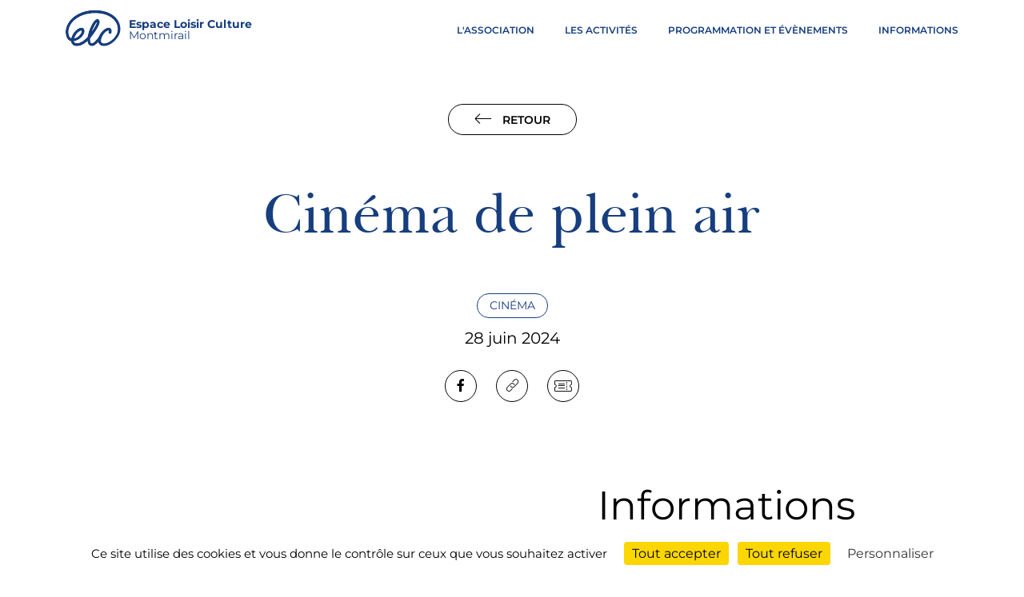

--- FILE ---
content_type: text/html; charset=UTF-8
request_url: https://www.espaceloisirculture.com/evenements/cinema/cinema-de-plein-air-0
body_size: 5693
content:
<!DOCTYPE html>
<html lang="fr" dir="ltr" prefix="og: https://ogp.me/ns#">
  <head>
    <link rel="preload" href="/sites/espaceloisirculture.com/themes/elc/assets/css/fonts/Montserrat/Montserrat-Bold.woff2" as="font" type="font/woff2" crossorigin>
    <link rel="preload" href="/sites/espaceloisirculture.com/themes/elc/assets/css/fonts/Montserrat/Montserrat-Medium.woff2" as="font" type="font/woff2" crossorigin>
    <link rel="preload" href="/sites/espaceloisirculture.com/themes/elc/assets/css/fonts/Montserrat/Montserrat-Regular.woff2" as="font" type="font/woff2" crossorigin>
    <link rel="preload" href="/sites/espaceloisirculture.com/themes/elc/assets/css/fonts/Montserrat/Montserrat-SemiBold.woff2" as="font" type="font/woff2" crossorigin>
    <link rel="preload" href="/sites/espaceloisirculture.com/themes/elc/assets/css/fonts/Baskerville/BaskervilleBT-Roman.woff2" as="font" type="font/woff2" crossorigin>
    <meta charset="utf-8" />
<meta name="description" content="Un moment convivial en plein air à partager entre amis ou en famille." />
<link rel="canonical" href="https://www.espaceloisirculture.com/evenements/cinema/cinema-de-plein-air-0" />
<meta name="robots" content="index, follow" />
<link rel="image_src" href="https://www.espaceloisirculture.com/sites/espaceloisirculture.com/files/images/2024_06_28_cinema-plein-air.jpg" />
<meta property="og:site_name" content="Espace Loisir Culture" />
<meta property="og:type" content="article" />
<meta property="og:url" content="https://www.espaceloisirculture.com/evenements/cinema/cinema-de-plein-air-0" />
<meta property="og:title" content="Cinéma de plein air" />
<meta property="og:description" content="Un moment convivial en plein air à partager entre amis ou en famille." />
<meta property="og:image" content="https://www.espaceloisirculture.com/sites/espaceloisirculture.com/files/images/2024_06_28_cinema-plein-air.jpg" />
<meta property="og:image:url" content="https://www.espaceloisirculture.com/sites/espaceloisirculture.com/files/images/2024_06_28_cinema-plein-air.jpg" />
<meta property="og:image:secure_url" content="https://www.espaceloisirculture.com/sites/espaceloisirculture.com/files/images/2024_06_28_cinema-plein-air.jpg" />
<meta name="twitter:card" content="summary_large_image" />
<meta name="twitter:description" content="Un moment convivial en plein air à partager entre amis ou en famille." />
<meta name="twitter:title" content="Cinéma de plein air" />
<meta name="twitter:image" content="https://www.espaceloisirculture.com/sites/espaceloisirculture.com/files/images/2024_06_28_cinema-plein-air.jpg" />
<meta name="MobileOptimized" content="width" />
<meta name="HandheldFriendly" content="true" />
<meta name="viewport" content="width=device-width, initial-scale=1.0" />
<script type="application/ld+json">{
    "@context": "https://schema.org",
    "@graph": [
        {
            "@type": "Organization",
            "@id": "https://www.espaceloisirculture.com",
            "description": "Activités tout âge adultes enfants. Ateliers, spectacles, culture. Sport, fitness et danse à Montmirail 51210 MJC (ELC Espace Loisir Culture)",
            "name": "Espace Loisir Culture",
            "url": "https://www.espaceloisirculture.com",
            "contactPoint": {
                "@type": "ContactPoint",
                "email": "contact@espaceloisirculture.com",
                "availableLanguage": "French"
            },
            "logo": {
                "@type": "ImageObject",
                "url": "https://www.espaceloisirculture.com/sites/espaceloisirculture.com/themes/elc/images/elc.svg"
            },
            "address": {
                "@type": "PostalAddress",
                "streetAddress": [
                    "28",
                    "rue du Faubourg de Paris"
                ],
                "addressLocality": "Montmirail",
                "postalCode": "51210",
                "addressCountry": "FRA"
            }
        },
        {
            "@type": "WebPage",
            "@id": "https://www.espaceloisirculture.com/evenements/cinema/cinema-de-plein-air-0",
            "description": "Un moment convivial en plein air à partager entre amis ou en famille."
        },
        {
            "@type": "WebSite",
            "@id": "https://www.espaceloisirculture.com",
            "name": "Espace Loisir Culture",
            "url": "https://www.espaceloisirculture.com"
        }
    ]
}</script>
<link rel="icon" href="/sites/espaceloisirculture.com/themes/elc/favicon.ico" type="image/vnd.microsoft.icon" />

    <title>Cinéma de plein air | Espace Loisir Culture</title>
    <link rel="stylesheet" media="all" href="/sites/espaceloisirculture.com/files/css/css_GbBkEX9XJpOzj_YJ6uRZpEhzySknJbuovR3MxD01u3Y.css?delta=0&amp;language=fr&amp;theme=elc&amp;include=eJxFxkkOwCAIAMAP2fKkBpVYDUIidPH3Tbz0Mhls-B6smGkA_t_9HBojjUCcoLBG5M18cpUSbJpTh45VnAQlUXBMzWAZ7kqPwXLvmi-mD9UDJ1Q" />
<link rel="stylesheet" media="all" href="/sites/espaceloisirculture.com/files/css/css_e1Rdyt7-buq3_tquks_Yix7MBtXEee86yeNEFAnfyF0.css?delta=1&amp;language=fr&amp;theme=elc&amp;include=eJxFxkkOwCAIAMAP2fKkBpVYDUIidPH3Tbz0Mhls-B6smGkA_t_9HBojjUCcoLBG5M18cpUSbJpTh45VnAQlUXBMzWAZ7kqPwXLvmi-mD9UDJ1Q" />

    
  </head>
  <body>
    
      <header>

  <div class="container">
    <div class="row">
      <div
        class="col col-12 col-sm-12 col-md-12 col-lg-12 col-xl-12 col-xxl-10 offset-xxl-1">
        <nav class="navbar">
              <a class="navbar-brand" href="/" rel="home">
    <div class="icon-elc"></div>
          <span>Espace Loisir Culture<br /><i>Montmirail</i></span>
      </a>


          <div class="menu_container">
                
        <ul class="menu">
                                <li class="nav-item dropdown">
              <span class="nav-item nav-link">L&#039;Association</span>
                  <ul class="dropdown-menu">
                                  <li class="nav-item">
              <a href="/qui-sommes-nous" class="dropdown-item" data-drupal-link-system-path="node/12">Qui sommes-nous ?</a>
          </li>
  
                              <li class="nav-item">
              <a href="/le-conseil-dadministration" class="dropdown-item" data-drupal-link-system-path="node/13">Le conseil d&#039;administration</a>
          </li>
  
                              <li class="nav-item">
              <a href="/nos-partenaires" class="dropdown-item" data-drupal-link-system-path="node/14">Nos partenaires</a>
          </li>
  
      </ul>
    
          </li>
  
                              <li class="nav-item dropdown">
              <a href="/les-activites" class="nav-item nav-link" data-drupal-link-system-path="les-activites">Les activités</a>
                  <ul class="dropdown-menu">
                                  <li class="nav-item">
              <a href="/les-activites?type=2" class="dropdown-item" data-drupal-link-query="{&quot;type&quot;:&quot;2&quot;}" data-drupal-link-system-path="les-activites">Les Ateliers</a>
          </li>
  
                              <li class="nav-item">
              <a href="/les-activites?type=4" class="dropdown-item" data-drupal-link-query="{&quot;type&quot;:&quot;4&quot;}" data-drupal-link-system-path="les-activites">Les danses et activités sportives</a>
          </li>
  
                              <li class="nav-item">
              <a href="/les-activites?type=3" class="dropdown-item" data-drupal-link-query="{&quot;type&quot;:&quot;3&quot;}" data-drupal-link-system-path="les-activites">Les cours</a>
          </li>
  
                              <li class="nav-item">
              <a href="/les-activites?type=5" class="dropdown-item" data-drupal-link-query="{&quot;type&quot;:&quot;5&quot;}" data-drupal-link-system-path="les-activites">Les activités rencontres, échanges et loisirs</a>
          </li>
  
      </ul>
    
          </li>
  
                              <li class="nav-item dropdown">
              <span class="nav-item nav-link">Programmation et évènements</span>
                  <ul class="dropdown-menu">
                                  <li class="nav-item">
              <a href="/programmation-et-evenements" class="dropdown-item" data-drupal-link-system-path="programmation-et-evenements">Programmation</a>
          </li>
  
                              <li class="nav-item">
              <a href="/evenements-passes" class="dropdown-item" data-drupal-link-system-path="evenements-passes">Événements passés</a>
          </li>
  
                              <li class="nav-item">
              <a href="/la-comedie-fhelene" class="dropdown-item" data-drupal-link-system-path="la-comedie-fhelene">La Comédie Fhélène</a>
          </li>
  
                              <li class="nav-item">
              <a href="https://festival-montmirail.com/" target="_blank" class="dropdown-item">Festival de Cinéma</a>
          </li>
  
      </ul>
    
          </li>
  
                              <li class="nav-item dropdown">
              <span class="nav-item nav-link">Informations</span>
                  <ul class="dropdown-menu">
                                  <li class="nav-item">
              <a href="/operation-elc-pour-tous" class="dropdown-item" data-drupal-link-system-path="node/84">ELC pour Tous</a>
          </li>
  
                              <li class="nav-item">
              <a href="/inscription" class="dropdown-item" data-drupal-link-system-path="node/86">Inscription</a>
          </li>
  
                              <li class="nav-item">
              <a href="/remises" class="dropdown-item" data-drupal-link-system-path="node/97">Remises</a>
          </li>
  
      </ul>
    
          </li>
  
      </ul>
    


  


                      </div>
          <button class="hamburger hamburger--spin" type="button">
            <span class="hamburger-box">
              <span class="hamburger-inner"></span>
            </span>
          </button>
        </nav>
      </div>
    </div>
  </div>
</header>
<main>
    <div data-drupal-messages-fallback class="hidden"></div>  <div class="container">
  <div class="ctas event_back">
          <a href="/evenements-passes" class="cta black back"><i class="icon-arrow_right"></i> Retour</a>
      </div>
</div>
<article class="event full">
  <div class="container page_title">
    <div class="row">
      <div class="col col-12 col-sm-12 col-md-12 col-lg-12 col-xl-12">
        <h1 class="h1">
                      Cinéma de plein air
                  </h1>
        <div class="tags">
          <span class="tag blue2">  CINÉMA
</span>
        </div>
        <div class="date">
            28 juin 2024

        </div>
        <div class="shares">
                    <a href="https://www.facebook.com/sharer/sharer.php?u=https://www.espaceloisirculture.com/evenements/cinema/cinema-de-plein-air-0" target="_blank" class="share">
            <i class="icon-fa"></i>
          </a>
          <div class="share copy_link" data-clipboard-text="https://www.espaceloisirculture.com/evenements/cinema/cinema-de-plein-air-0" data-bs-toggle="tooltip" data-bs-placement="top" data-bs-custom-class="tooltip-success" data-bs-title="Lien copié.">
            <i class="icon-share"></i>
          </div>
                              <a href="https://montmirail-tourisme.regiondo.fr/cinema-de-plein-air-285079" target="_blank" class="share">
            <i class="icon-billet"></i>
          </a>
                  </div>
      </div>
    </div>
  </div>
  <div class="container">
    <div class="row">
      <div class="col col-12 col-sm-12 col-md-12 col-xl-6 col-xxl-5 offset-xxl-1">
        <div class="event_media" data-aos="fade-right" data-aos-duration="2000">
            <div class="media">
  
      <img loading="lazy" src="/sites/espaceloisirculture.com/files/styles/event_full/public/images/2024_06_28_cinema-plein-air.jpg.webp?itok=qZbVCA-5" width="700" height="990" alt="Cinéma plein air 2024" />




</div>


        </div>
                        <div class="event_detail">
          <div class="body">
            <h2>
              À propos
            </h2>
              <p class="small">La Demeure de la Garenne ouvre ses portes pour une soirée pique-nique, Champagne et Cinéma.<br>Un moment convivial en plein air à partager entre amis ou en famille.</p><p class="small">Au programme de la soirée :</p><ul><li><p class="small">20h30&nbsp;- Pique-Nique, Champagne et projection du court métrage "Fortissimo", prix du public au Festival de Cinéma de Montmirail 2024</p></li><li><p class="small">22h30 - Projection du Film "Les Trois Mousquetaires : D'Artagnan"</p></li></ul>

          </div>
        </div>
        
              </div>
      <div class="col col-12 col-sm-12 col-md-12 col-xl-5 offset-xl-1 col-xxl-4 offset-xxl-1">
        <div class="event_detail">
          <div class="body">
              <h2>Informations</h2><h3>Quand ?</h3><p>Le vendredi 28 juin 2023 à 20H30 *</p><p class="small"><em>report au 12 juillet en cas d'intempéries</em></p><hr><h3>Où ?</h3><p>Demeure de la Garenne<br>9 Rue de la Garenne<br>51210 Montmirail</p><hr><h3>Entrée</h3><p>35 € (30 € pour les enfants)<br><em>Remise de 2 € pour les adhérents ELC</em></p><p class="small">Fourniture de chaises longues<br>Stationnement souhaité au stade</p><hr><h3>Réservations</h3><p><a href="https://montmirail-tourisme.regiondo.fr/cinema-de-plein-air-285079" target="blank">Office de Tourisme de Montmirail et sa Région</a><br>19 avenue de l'Empereur - 51210 MONTMIRAIL<br>03 26 81 40 05&nbsp;</p><p><a class="cta" href="https://montmirail-tourisme.regiondo.fr/cinema-de-plein-air-285079" target="_blank">Réservez en ligne</a></p>

          </div>
                  </div>
      </div>
    </div>
  </div>
</article>

  <div class="views-element-container"><div class="js-view-dom-id-07670634e32a1f83fa7644d04af4abfe807dc5667db8ffa8e82860ea4af01c69 container events events_mt">

    <div class="row events_title">
      <div class="col col-12 col-sm-12 col-md-6 col-lg-6">
        <h2 class="h2">Autres évènements</h2>
      </div>
      <div class="col col-12 col-sm-12 col-md-6 col-lg-6">
        <div class="ctas right hide_sm">
          <a href="/evenements-passes" class="cta">Les évènements passés</a>
        </div>
      </div>
    </div>

    <div class="swiper swiper_events">
      <div class="swiper-wrapper row">
    <div class="swiper-slide col col-12 col-sm-12 col-md-3"><article class="event teaser">

  <a href="/evenements/loisirs/bourse-dechange-oct-25">
      <div class="media">
  
      <img loading="lazy" src="/sites/espaceloisirculture.com/files/styles/event_teaser/public/images/18-10-2025_numerique.jpg.webp?itok=P4pz7io_" width="500" height="707" alt="Bourse d&#039;échange - 18 octobre 2025" />




</div>


  </a>
  <div class="details">
    <div class="tags">
      <span class="tag blue2">  LOISIRS
</span>
    </div>
    <h3 class="h3">
      <a href="/evenements/loisirs/bourse-dechange-oct-25">
                    Bourse d’échange<br />
Cartes postales et Capsules

              </a>
    </h3>
    <div class="body">
        Venez partager votre curiosité et votre intérêt pour les capsules et les cartes postales avec les membres du groupe.

    </div>
  </div>

</article>
</div>
      <div class="col-1 swiper_events_border"></div>
      <div class="swiper-slide col col-12 col-sm-12 col-md-3"><article class="event teaser">

  <a href="/evenements/tourisme/sorties-culturelles-les-peintres">
      <div class="media">
  
      <img loading="lazy" src="/sites/espaceloisirculture.com/files/styles/event_teaser/public/images/peintres-portrait.jpg.webp?itok=HymmirJ7" width="500" height="707" alt="Sorties culturelles - oct 25" />




</div>


  </a>
  <div class="details">
    <div class="tags">
      <span class="tag blue2">  TOURISME
</span>
    </div>
    <h3 class="h3">
      <a href="/evenements/tourisme/sorties-culturelles-les-peintres">
                    Sorties Culturelles<br />
Escapade dans l&#039;univers des peintres

              </a>
    </h3>
    <div class="body">
        Visite de l&#039;atelier de Rosa Bonheur, du Musée des peintres de Barbizon et promenade libre dans la ville.

    </div>
  </div>

</article>
</div>
      <div class="col-1 swiper_events_border"></div>
      <div class="swiper-slide col col-12 col-sm-12 col-md-3"><article class="event teaser">

  <a href="/evenements/vie-associative/arret-du-cim">
      <div class="media">
  
      <img loading="lazy" src="/sites/espaceloisirculture.com/files/styles/event_teaser/public/images/cim_2025-10-01.jpg.webp?itok=U6wocF5u" width="500" height="419" alt="Le Club informatique de Montmirail" />




</div>


  </a>
  <div class="details">
    <div class="tags">
      <span class="tag blue2">  VIE ASSOCIATIVE
</span>
    </div>
    <h3 class="h3">
      <a href="/evenements/vie-associative/arret-du-cim">
                    Le Club Informatique de Montmirail<br />
s’arrête après 45 ans de service !

              </a>
    </h3>
    <div class="body">
        Ce mercredi 1er octobre, autour du verre de l’amitié, <br />
l’ELC a chaleureusement remercié ses animateurs bénévoles pour leur investissement.

    </div>
  </div>

</article>
</div>
  </div>

      <div class="swiper-pagination"></div>
    </div>
    <div class="ctas center display_sm">
      <a href="/evenements-passes" class="link black icon-arrow_left">Les évènements passés</a>
    </div>

  </div>
</div>




</main>
<footer class="footer">
  <div class="container">
    <div class="footer_top">
      <div class="logo">
        <a href="/">
          <img src="/sites/espaceloisirculture.com/themes/elc/images/elc_white.svg" width="93"
               height="61" alt="Espace Loisir Culture"/>
        </a>
      </div>
      <div class="mecene">
                              </div>
    </div>
    <hr/>
    <div class="footer_middle">
      <div class="row">
        <div class="col col-12 col-sm-12 col-md-6 col-lg-6 col-xl-4">
          <div class="footer_contact">
            <div>
              <b>Espace Loisir Culture</b><br/>
              28, rue du Faubourg de Paris
              <br/>
              51210 Montmirail
            </div>
            <div>
              <a href="mailto:contact@espaceloisirculture.com">contact@espaceloisirculture.com</a>
            </div>
            <div class="facebook">
              <a href="https://www.facebook.com/espaceloisirculture"
                 target="_blank">
                <i class="icon-fa"></i> <span>Facebook</span>
              </a>
            </div>
          </div>
        </div>
        <div class="col col-12 col-sm-6 col-md-6 col-lg-6 col-xl-2">
          <div class="h5">
            L'association
          </div>
              
              <ul>
              <li>
        <a href="/qui-sommes-nous" data-drupal-link-system-path="node/12">Qui sommes-nous ?</a>
              </li>
          <li>
        <a href="/le-conseil-dadministration" data-drupal-link-system-path="node/13">Le conseil d&#039;administration</a>
              </li>
          <li>
        <a href="/nos-partenaires" data-drupal-link-system-path="node/14">Nos partenaires</a>
              </li>
        </ul>
  




        </div>
        <div class="col col-12 col-sm-6 col-md-6 col-lg-6 col-xl-2">
          <div class="h5">
            Les activités
          </div>
              
              <ul>
              <li>
        <a href="/les-activites?type=2" data-drupal-link-query="{&quot;type&quot;:&quot;2&quot;}" data-drupal-link-system-path="les-activites">Les ateliers</a>
              </li>
          <li>
        <a href="/les-activites?type=4" data-drupal-link-query="{&quot;type&quot;:&quot;4&quot;}" data-drupal-link-system-path="les-activites">Les danses et activités sportives</a>
              </li>
          <li>
        <a href="/les-activites?type=3" data-drupal-link-query="{&quot;type&quot;:&quot;3&quot;}" data-drupal-link-system-path="les-activites">Les cours</a>
              </li>
          <li>
        <a href="/les-activites?type=5" data-drupal-link-query="{&quot;type&quot;:&quot;5&quot;}" data-drupal-link-system-path="les-activites">Les activités rencontres, échanges et loisirs</a>
              </li>
        </ul>
  




        </div>
        <div class="col col-12 col-sm-6 col-md-3 col-lg-3 col-xl-2">
          <div class="h5">
            Programmation & évènements
          </div>
              
              <ul>
              <li>
        <a href="/programmation-et-evenements" data-drupal-link-system-path="programmation-et-evenements">Programmation</a>
              </li>
          <li>
        <a href="/evenements-passes" data-drupal-link-system-path="evenements-passes">Evènements passés</a>
              </li>
          <li>
        <a href="/la-comedie-f-helene">La Comédie FHélène</a>
              </li>
          <li>
        <a href="https://festival-montmirail.com/" target="_blank">Festival de cinéma de Montmirail</a>
              </li>
        </ul>
  




        </div>
        <div class="col col-12 col-sm-6 col-md-3 col-lg-3 col-xl-2">
          <div class="h5">
            Informations
          </div>
              
              <ul>
              <li>
        <a href="/operation-elc-pour-tous" data-drupal-link-system-path="node/84">ELC pour Tous</a>
              </li>
          <li>
        <a href="/inscription" data-drupal-link-system-path="node/86">Inscription</a>
              </li>
          <li>
        <a href="/remises" data-drupal-link-system-path="node/97">Remises</a>
              </li>
          <li>
        <a href="mailto:contact@espaceloisirculture.com">Nous contacter</a>
              </li>
        </ul>
  




        </div>
      </div>
    </div>
  </div>
</footer>
<div class="container">
  <div class="footer_bottom">
    <div class="mentions">
      <div class="copyright">&copy; 2025 Espace Loisir
        Culture
      </div>
    </div>
        
              <ul>
              <li>
        <a href="/mentions-legales" data-drupal-link-system-path="node/2">Mentions légales</a>
              </li>
        </ul>
  




  </div>
</div>


    
    <script type="application/json" data-drupal-selector="drupal-settings-json">{"path":{"baseUrl":"\/","pathPrefix":"","currentPath":"node\/191","currentPathIsAdmin":false,"isFront":false,"currentLanguage":"fr"},"pluralDelimiter":"\u0003","suppressDeprecationErrors":true,"ajaxPageState":{"libraries":"eJx1iUEWgjAMBS9U2yPx0hAxJbTPJEW9vcICXchm3vw_UOA5SIORNMHXo9-05UwaSDBN0jLIpdjvMn8J1yncO-P8sTkd9u8buLIHByyWdh6uTtCRXVuNV40nxUhXRrKtr0wPSzvj0sYu9AYeqk1o","theme":"elc","theme_token":null},"ajaxTrustedUrl":[],"ajaxLoader":{"markup":"\u003Cdiv class=\u0022ajax-throbber sk-flow\u0022\u003E\n              \u003Cdiv class=\u0022sk-flow-dot\u0022\u003E\u003C\/div\u003E\n              \u003Cdiv class=\u0022sk-flow-dot\u0022\u003E\u003C\/div\u003E\n              \u003Cdiv class=\u0022sk-flow-dot\u0022\u003E\u003C\/div\u003E\n            \u003C\/div\u003E","hideAjaxMessage":false,"alwaysFullscreen":false,"throbberPosition":"body"},"tacjs":{"dialog":{"privacyUrl":"","bodyPosition":"bottom","hashtag":"#elc_cookies","cookieName":"elc_cookies","orientation":"bottom","showAlertSmall":false,"cookieslist":false,"showIcon":true,"iconSrc":"","iconPosition":"BottomLeft","adblocker":false,"DenyAllCta":true,"AcceptAllCta":true,"highPrivacy":true,"handleBrowserDNTRequest":false,"removeCredit":false,"moreInfoLink":true,"useExternalCss":true,"useExternalJs":true,"cookieDomain":"","readmoreLink":"","mandatory":true,"closePopup":false,"customCloserId":""},"services":{"gtag":{"status":true,"readMore":"","readmoreLink":null,"needConsent":true}},"user":{"gtagUa":"G-4Y094CJZV8"},"texts":[],"expire":120},"quicklink":{"admin_link_container_patterns":["#block-local-tasks-block a",".block-local-tasks-block a","#drupal-off-canvas a","#toolbar-administration a"],"ignore_admin_paths":true,"ignore_ajax_links":true,"ignore_file_ext":true,"total_request_limit":0,"concurrency_throttle_limit":0,"idle_wait_timeout":2000,"viewport_delay":0,"debug":false,"url_patterns_to_ignore":["user\/logout","#","\/admin","\/edit"]},"user":{"uid":0,"permissionsHash":"283b2d6c59ad83cc2b08886f6bef878c4fe8b32df70dc8045f1fbf0301aaaac2"}}</script>
<script src="/core/assets/vendor/jquery/jquery.min.js?v=4.0.0-rc.1"></script>
<script src="https://unpkg.com/quicklink@2.3.0/dist/quicklink.umd.js"></script>
<script src="/sites/espaceloisirculture.com/files/js/js_1OJcG3JArutcR9SljJTcKsXf4fmOXqMsFGqbuCd04xY.js?scope=footer&amp;delta=2&amp;language=fr&amp;theme=elc&amp;include=eJx1yUEOgCAMRNELIRyJlFq12EAsxXh8jQvd6GbyMh8yHFEqjKQBXntbtKZE6kgwzFITyJCb2zrjKlzW8Ojri1zYnAHmFu59rEbQkU1r8ZP6n9JId0ZqVz8B0Vo-xg"></script>

  </body>
</html>


--- FILE ---
content_type: image/svg+xml
request_url: https://www.espaceloisirculture.com/sites/espaceloisirculture.com/themes/elc/images/elc_white.svg
body_size: 3850
content:
<svg width="93" height="61" viewBox="0 0 93 61" fill="none" xmlns="http://www.w3.org/2000/svg">
<path d="M91.7403 29.7863C91.0986 22.1358 86.9676 15.0799 80.1895 9.92671C72.5292 4.09964 61.8608 1.04736 49.3475 1.04736C38.1979 1.04736 27.73 3.78252 19.1472 9.01499C10.4441 14.2871 4.46818 21.5412 1.94146 29.9845C0.0965498 36.1287 0.818469 43.5017 3.70615 47.9018C5.27031 50.2405 7.35585 51.7468 9.84247 52.2621C9.96279 54.1649 10.6045 55.7901 11.7275 57.0982C13.3719 59.0802 15.7783 60.0712 18.8665 60.0712C19.067 60.0712 19.2675 60.0712 19.4681 60.0712C19.6686 60.0712 19.9092 60.0316 20.0697 60.0316C21.1124 59.9523 22.3557 59.7145 23.8397 59.3181C25.0429 59.0009 26.3664 58.4856 27.7701 57.8117L27.73 57.8514C27.73 57.8514 28.0108 57.7325 28.5322 57.4153C28.6124 57.3757 28.6525 57.3361 28.7327 57.2964C30.5375 56.3451 32.4225 55.0766 34.3877 53.4513C34.4278 53.4117 34.4278 53.4117 34.468 53.3721C35.4706 52.5793 36.5134 51.6676 37.6364 50.6369C37.6364 51.5486 37.6765 52.4207 37.7968 53.2135C37.8369 53.491 37.877 53.7288 37.9171 53.9667C37.9171 54.0063 37.9171 54.0459 37.9572 54.0856C37.9973 54.3631 38.0776 54.6406 38.1578 54.918C38.639 56.6225 39.3209 57.8514 40.2834 58.5649C41.246 59.2784 42.1283 59.7145 42.9305 59.873C43.131 59.9127 43.3315 59.9523 43.5321 59.9523C43.7326 59.9523 43.9732 59.9919 44.2139 59.9919C47.1818 59.9919 50.5106 57.9307 54.2004 53.8081C54.4411 53.5306 54.6817 53.2532 54.9224 53.0153C54.9625 52.9757 54.9625 52.936 55.0026 52.8964C55.2432 52.6189 55.4838 52.3414 55.7245 52.0243C55.7245 52.3018 55.7646 52.5793 55.8047 52.8568C55.925 53.6892 56.1255 54.4424 56.4063 55.1162C56.687 55.8298 57.0881 56.464 57.5694 57.0586C57.9705 57.5343 58.4116 57.9703 58.8929 58.3271C59.3742 58.6838 59.9357 59.0009 60.5373 59.2388C61.1389 59.4766 61.7806 59.6748 62.4624 59.7937C63.1442 59.9127 63.8661 59.9919 64.5881 59.9919C64.6683 59.9919 64.7886 59.9919 64.8688 59.9919C64.949 59.9919 65.0693 59.9919 65.1496 59.9919C65.2298 59.9919 65.3501 59.9919 65.4303 59.9919C65.5105 59.9919 65.6308 59.9523 65.711 59.9523C66.5533 59.9127 67.3554 59.7937 68.1977 59.5955C69.0399 59.437 69.842 59.1991 70.6843 58.9217C71.5265 58.6442 72.3286 58.2874 73.1709 57.9307C74.0131 57.5343 74.8153 57.1379 75.6575 56.6622C76.4997 56.1865 77.342 55.6315 78.1441 55.0369C78.9462 54.4423 79.7484 53.8081 80.5505 53.1342C81.112 52.6586 81.6735 52.1432 82.235 51.5883C82.7965 51.0333 83.3179 50.4784 83.8794 49.8838C89.8151 43.6999 92.382 37.1197 91.7403 29.7863ZM81.8339 47.981C81.3125 48.5756 80.751 49.1306 80.2297 49.6459C79.7083 50.1612 79.1468 50.6369 78.6254 51.073C77.743 51.8261 76.8607 52.4604 76.0185 53.055C75.1762 53.6495 74.334 54.1649 73.5318 54.6009C72.7297 55.0369 71.9677 55.3937 71.2057 55.7108C70.4837 56.0279 69.7618 56.2658 69.08 56.4243C68.3982 56.5829 67.7966 56.7415 67.2351 56.8604C66.6736 56.9793 66.1522 57.0586 65.6709 57.0982C64.3474 57.2171 63.2244 57.0982 62.2619 56.7811C61.2993 56.464 60.5774 55.9883 59.9758 55.2748C59.6549 54.8784 59.3742 54.4423 59.1737 53.9667C58.9731 53.491 58.8528 52.936 58.7726 52.3414C58.7325 51.7468 58.7325 51.1522 58.8127 50.4784C58.8929 49.8045 59.0533 49.1306 59.2539 48.3774C59.4544 47.6639 59.6549 46.9504 59.9357 46.3162C60.1763 45.6423 60.4571 45.008 60.7779 44.4134C61.0988 43.8189 61.3795 43.2243 61.7004 42.7089C62.0212 42.154 62.3421 41.6783 62.6629 41.2026C62.9838 40.7269 63.3046 40.2909 63.6255 39.8945C63.9463 39.4981 64.2672 39.1017 64.5881 38.7846C64.9089 38.4278 65.1897 38.1503 65.4704 37.8729C65.7512 37.5954 65.9918 37.3575 66.2324 37.1197C66.9945 36.4458 67.7164 35.8512 68.4383 35.3755C69.1201 34.8999 69.8019 34.5431 70.4436 34.2656C71.0853 33.9881 71.6067 33.8296 72.088 33.7503C72.5693 33.671 72.9703 33.6314 73.2511 33.7107C73.4115 33.7503 73.5318 33.8296 73.6522 33.9089C73.7725 33.9881 73.8527 34.1071 73.9329 34.226C74.0131 34.3449 74.0532 34.5035 74.0933 34.662C74.1334 34.8206 74.1735 34.9791 74.1735 35.1773C74.1735 35.3359 74.1735 35.5341 74.1735 35.7323C74.1735 35.9305 74.1334 36.0891 74.1334 36.2873C74.0933 36.4855 74.0933 36.6837 74.0532 36.8422C74.0131 37.0008 74.0131 37.199 73.973 37.3575C73.9329 37.5557 73.9329 37.7539 73.973 37.9125C74.0131 38.1107 74.0532 38.2693 74.1735 38.4278C74.2538 38.5864 74.4142 38.7449 74.5746 38.8242C74.735 38.9431 74.9356 38.9828 75.1361 39.0224C75.3366 39.0621 75.5372 39.0621 75.6976 39.0224C75.8981 38.9828 76.0586 38.9431 76.2591 38.8242C76.4195 38.7449 76.5799 38.5864 76.7003 38.4278C76.8206 38.2693 76.9008 38.0711 76.9409 37.8729C77.1013 36.9215 77.1815 36.0891 77.1815 35.3359C77.1815 34.5827 77.0612 33.9089 76.8206 33.3143C76.5799 32.6404 76.219 32.1251 75.7778 31.689C75.2965 31.253 74.735 30.9755 74.0532 30.817C73.4115 30.6584 72.6896 30.6187 71.9276 30.7377C71.1655 30.8566 70.3634 31.0548 69.5212 31.4116C68.6789 31.7683 67.7966 32.244 66.9142 32.8386C66.0319 33.4332 65.1496 34.1071 64.2672 34.8999C63.3447 35.7323 62.4624 36.644 61.6603 37.5954C60.8581 38.5467 60.0961 39.5774 59.4544 40.6477C58.7726 41.7179 58.171 42.8279 57.6897 43.9774C57.5293 44.3738 57.3288 44.8098 57.1282 45.2062C57.1282 45.2062 57.048 45.3252 57.0079 45.4044C56.5667 46.118 56.0854 46.7918 55.6042 47.5054C55.163 48.1396 54.6416 48.8135 54.0801 49.5666C53.4785 50.3198 52.8368 51.1126 52.1149 51.8657C50.4304 53.7685 48.8662 55.1559 47.4224 56.0279C45.9786 56.9 44.7353 57.2171 43.7326 56.9793C43.6123 56.9397 43.4117 56.9 43.1711 56.8207C42.9305 56.7415 42.6497 56.5829 42.369 56.3054C42.0882 56.0676 41.8075 55.7108 41.5668 55.2351C41.3262 54.7595 41.0856 54.1252 40.9652 53.2928C40.9251 53.055 40.885 52.8171 40.8449 52.5396C40.8449 52.4604 40.7647 51.9054 40.7647 51.7072C40.7647 51.6279 40.7647 51.5486 40.7647 51.4297C40.7647 51.1919 40.7246 50.954 40.7246 50.6766C40.7246 50.6369 40.7246 50.0423 40.7246 49.8045C40.7246 49.7648 40.7246 49.4477 40.7246 49.3288C40.7246 49.1306 40.7647 48.9324 40.7647 48.6946C40.7647 48.5756 40.7647 48.4567 40.8048 48.2982C40.8048 48.1 40.8449 47.9018 40.885 47.6639C40.885 47.6243 40.9251 47.3468 40.9251 47.2675C41.6872 46.3954 42.4893 45.4837 43.2513 44.4927C50.5507 35.1377 54.5213 27.6061 55.6844 24.6728C56.8074 22.0962 57.1683 20.1142 56.8475 18.6475C56.6068 17.379 55.8849 16.5466 54.7218 16.1898C53.3582 15.7934 51.8742 16.388 50.27 17.934C49.5079 18.6475 48.7459 19.5592 47.9037 20.7484C47.0614 21.898 46.2593 23.2457 45.4572 24.752C44.655 26.2584 43.8529 27.8836 43.0909 29.5881C42.3289 31.3323 41.6069 33.1161 40.9251 34.9791C40.8048 35.3755 40.6444 35.7719 40.5241 36.1287C40.484 36.2873 40.4037 36.4855 40.3636 36.644C40.3235 36.8026 40.2433 36.9611 40.2032 37.1593C40.0428 37.6747 39.8824 38.1503 39.762 38.6657C39.5615 39.2999 39.4011 39.8945 39.2406 40.5287C38.7594 42.3522 38.3984 44.0567 38.1578 45.6819C38.1578 45.6819 38.1578 45.6819 38.1578 45.7216C36.9546 47.0297 35.7514 48.1792 34.6284 49.2099C33.9867 49.8441 33.345 50.4387 32.7033 50.9937C30.8985 52.5 29.214 53.6892 27.6097 54.5216C26.0055 55.3937 24.5616 55.9883 23.2381 56.3451C21.9146 56.7018 20.7916 56.9 19.9092 56.9793C17.3023 57.2171 15.3772 56.5829 14.0537 55.0369C13.3317 54.1649 12.9307 53.0946 12.8906 51.7468C14.6954 51.6279 16.3799 51.2712 17.9841 50.6766C19.5483 50.082 21.0322 49.3684 22.3557 48.4964C23.6793 47.6243 24.8825 46.6729 25.9252 45.6423C26.968 44.572 27.8504 43.5414 28.6124 42.4711C29.7755 40.7269 30.5776 39.0224 30.9787 37.3972C31.3797 35.7719 31.2995 34.3449 30.8183 33.1953C30.4573 32.2836 29.8958 31.6494 29.0937 31.2134C28.2915 30.7773 27.4092 30.6188 26.3664 30.698C25.0429 30.7773 23.5589 31.253 22.0349 32.1251C20.4707 32.9972 18.9467 34.1863 17.4627 35.653C15.8184 37.2783 14.3745 39.1413 13.2114 41.2026C12.0483 43.2639 11.1259 45.4044 10.4842 47.6243C10.3639 48.0207 10.2836 48.3774 10.2034 48.7738C10.2034 48.8531 10.1633 48.972 10.1633 49.091C8.59916 48.6549 7.31575 47.6639 6.27298 46.0783C3.86658 42.3918 3.26498 35.8909 4.86924 30.5791C9.48151 15.0006 27.8504 3.94108 49.3475 3.94108C61.2191 3.94108 71.2458 6.79515 78.3847 12.2258C84.5211 16.8637 88.2109 23.2061 88.8125 30.0242C89.3339 36.4855 87.0879 42.3522 81.8339 47.981ZM42.2888 40.7666L42.5695 39.5774C43.2112 37.3972 43.9732 35.217 44.8556 33.0764C44.9759 32.7593 45.1363 32.4025 45.2968 32.0854C45.4572 31.6494 45.6577 31.253 45.8582 30.817C45.8983 30.7377 45.8984 30.698 45.9385 30.6188C46.0989 30.262 46.2593 29.9052 46.4197 29.5485C46.5 29.3899 46.5802 29.1917 46.6604 29.0332C46.7807 28.7557 46.901 28.4782 47.0614 28.2404C47.3021 27.7647 47.5026 27.3286 47.7433 26.8926C48.1042 26.2187 48.4652 25.5845 48.8261 24.9899C48.9064 24.871 48.9465 24.7124 49.0267 24.5935C50.9117 21.2241 53.0373 18.8061 53.7994 19.2421C54.4411 19.6781 53.7593 22.2151 52.2753 25.1484C52.155 25.3863 52.0748 25.5845 51.9545 25.8223C51.3529 27.0115 50.6309 28.28 49.7887 29.6674C49.1069 30.7773 48.4251 31.8872 47.7032 32.9575C46.1791 35.2566 44.4144 37.9125 42.2888 40.7666ZM13.0911 48.972L13.2114 48.6153C13.7729 46.6333 14.5751 44.7306 15.6178 42.9071C16.7007 41.0837 17.944 39.4188 19.3879 37.9521C20.8317 36.5251 22.1953 35.4945 23.4386 34.8602C23.8397 34.662 24.2408 34.5035 24.5616 34.3449C24.6017 34.3449 24.6017 34.3053 24.6418 34.3053C25.3236 34.0278 25.9252 33.8692 26.4065 33.8296H26.6472C27.1685 33.7899 27.6498 33.9089 27.9306 34.2656C28.4921 34.9791 28.1712 36.4855 27.8504 37.5557C27.73 37.9125 27.6097 38.3089 27.4092 38.7053C27.3691 38.8242 27.329 38.8639 27.329 38.8639C27.0081 39.5774 26.5669 40.2909 26.0055 41.0837C25.4039 41.9954 24.6819 42.8675 23.7996 43.7396C22.9172 44.6116 21.9146 45.4044 20.8317 46.118C19.7488 46.8315 18.5456 47.4657 17.2221 47.9414C15.9387 48.4964 14.5349 48.8135 13.0911 48.972Z" fill="white" stroke="white" stroke-miterlimit="10"/>
</svg>
